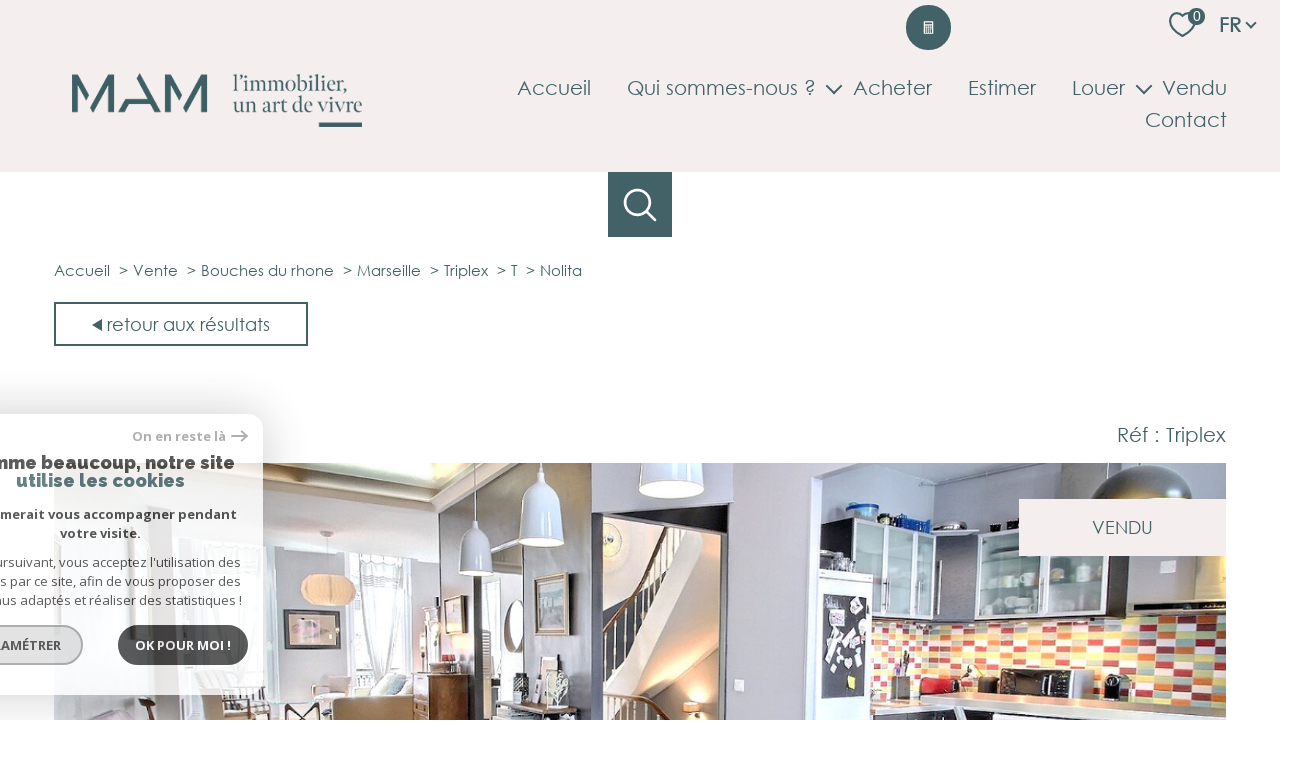

--- FILE ---
content_type: text/html; charset=utf-8
request_url: https://www.google.com/recaptcha/api2/anchor?ar=1&k=6LcPSwcjAAAAALqRxz1OmV3XskwQrdJBMbyDDSJU&co=aHR0cHM6Ly93d3cubWFtLmltbW86NDQz&hl=en&v=PoyoqOPhxBO7pBk68S4YbpHZ&size=invisible&anchor-ms=20000&execute-ms=30000&cb=o707ju88xu2r
body_size: 48877
content:
<!DOCTYPE HTML><html dir="ltr" lang="en"><head><meta http-equiv="Content-Type" content="text/html; charset=UTF-8">
<meta http-equiv="X-UA-Compatible" content="IE=edge">
<title>reCAPTCHA</title>
<style type="text/css">
/* cyrillic-ext */
@font-face {
  font-family: 'Roboto';
  font-style: normal;
  font-weight: 400;
  font-stretch: 100%;
  src: url(//fonts.gstatic.com/s/roboto/v48/KFO7CnqEu92Fr1ME7kSn66aGLdTylUAMa3GUBHMdazTgWw.woff2) format('woff2');
  unicode-range: U+0460-052F, U+1C80-1C8A, U+20B4, U+2DE0-2DFF, U+A640-A69F, U+FE2E-FE2F;
}
/* cyrillic */
@font-face {
  font-family: 'Roboto';
  font-style: normal;
  font-weight: 400;
  font-stretch: 100%;
  src: url(//fonts.gstatic.com/s/roboto/v48/KFO7CnqEu92Fr1ME7kSn66aGLdTylUAMa3iUBHMdazTgWw.woff2) format('woff2');
  unicode-range: U+0301, U+0400-045F, U+0490-0491, U+04B0-04B1, U+2116;
}
/* greek-ext */
@font-face {
  font-family: 'Roboto';
  font-style: normal;
  font-weight: 400;
  font-stretch: 100%;
  src: url(//fonts.gstatic.com/s/roboto/v48/KFO7CnqEu92Fr1ME7kSn66aGLdTylUAMa3CUBHMdazTgWw.woff2) format('woff2');
  unicode-range: U+1F00-1FFF;
}
/* greek */
@font-face {
  font-family: 'Roboto';
  font-style: normal;
  font-weight: 400;
  font-stretch: 100%;
  src: url(//fonts.gstatic.com/s/roboto/v48/KFO7CnqEu92Fr1ME7kSn66aGLdTylUAMa3-UBHMdazTgWw.woff2) format('woff2');
  unicode-range: U+0370-0377, U+037A-037F, U+0384-038A, U+038C, U+038E-03A1, U+03A3-03FF;
}
/* math */
@font-face {
  font-family: 'Roboto';
  font-style: normal;
  font-weight: 400;
  font-stretch: 100%;
  src: url(//fonts.gstatic.com/s/roboto/v48/KFO7CnqEu92Fr1ME7kSn66aGLdTylUAMawCUBHMdazTgWw.woff2) format('woff2');
  unicode-range: U+0302-0303, U+0305, U+0307-0308, U+0310, U+0312, U+0315, U+031A, U+0326-0327, U+032C, U+032F-0330, U+0332-0333, U+0338, U+033A, U+0346, U+034D, U+0391-03A1, U+03A3-03A9, U+03B1-03C9, U+03D1, U+03D5-03D6, U+03F0-03F1, U+03F4-03F5, U+2016-2017, U+2034-2038, U+203C, U+2040, U+2043, U+2047, U+2050, U+2057, U+205F, U+2070-2071, U+2074-208E, U+2090-209C, U+20D0-20DC, U+20E1, U+20E5-20EF, U+2100-2112, U+2114-2115, U+2117-2121, U+2123-214F, U+2190, U+2192, U+2194-21AE, U+21B0-21E5, U+21F1-21F2, U+21F4-2211, U+2213-2214, U+2216-22FF, U+2308-230B, U+2310, U+2319, U+231C-2321, U+2336-237A, U+237C, U+2395, U+239B-23B7, U+23D0, U+23DC-23E1, U+2474-2475, U+25AF, U+25B3, U+25B7, U+25BD, U+25C1, U+25CA, U+25CC, U+25FB, U+266D-266F, U+27C0-27FF, U+2900-2AFF, U+2B0E-2B11, U+2B30-2B4C, U+2BFE, U+3030, U+FF5B, U+FF5D, U+1D400-1D7FF, U+1EE00-1EEFF;
}
/* symbols */
@font-face {
  font-family: 'Roboto';
  font-style: normal;
  font-weight: 400;
  font-stretch: 100%;
  src: url(//fonts.gstatic.com/s/roboto/v48/KFO7CnqEu92Fr1ME7kSn66aGLdTylUAMaxKUBHMdazTgWw.woff2) format('woff2');
  unicode-range: U+0001-000C, U+000E-001F, U+007F-009F, U+20DD-20E0, U+20E2-20E4, U+2150-218F, U+2190, U+2192, U+2194-2199, U+21AF, U+21E6-21F0, U+21F3, U+2218-2219, U+2299, U+22C4-22C6, U+2300-243F, U+2440-244A, U+2460-24FF, U+25A0-27BF, U+2800-28FF, U+2921-2922, U+2981, U+29BF, U+29EB, U+2B00-2BFF, U+4DC0-4DFF, U+FFF9-FFFB, U+10140-1018E, U+10190-1019C, U+101A0, U+101D0-101FD, U+102E0-102FB, U+10E60-10E7E, U+1D2C0-1D2D3, U+1D2E0-1D37F, U+1F000-1F0FF, U+1F100-1F1AD, U+1F1E6-1F1FF, U+1F30D-1F30F, U+1F315, U+1F31C, U+1F31E, U+1F320-1F32C, U+1F336, U+1F378, U+1F37D, U+1F382, U+1F393-1F39F, U+1F3A7-1F3A8, U+1F3AC-1F3AF, U+1F3C2, U+1F3C4-1F3C6, U+1F3CA-1F3CE, U+1F3D4-1F3E0, U+1F3ED, U+1F3F1-1F3F3, U+1F3F5-1F3F7, U+1F408, U+1F415, U+1F41F, U+1F426, U+1F43F, U+1F441-1F442, U+1F444, U+1F446-1F449, U+1F44C-1F44E, U+1F453, U+1F46A, U+1F47D, U+1F4A3, U+1F4B0, U+1F4B3, U+1F4B9, U+1F4BB, U+1F4BF, U+1F4C8-1F4CB, U+1F4D6, U+1F4DA, U+1F4DF, U+1F4E3-1F4E6, U+1F4EA-1F4ED, U+1F4F7, U+1F4F9-1F4FB, U+1F4FD-1F4FE, U+1F503, U+1F507-1F50B, U+1F50D, U+1F512-1F513, U+1F53E-1F54A, U+1F54F-1F5FA, U+1F610, U+1F650-1F67F, U+1F687, U+1F68D, U+1F691, U+1F694, U+1F698, U+1F6AD, U+1F6B2, U+1F6B9-1F6BA, U+1F6BC, U+1F6C6-1F6CF, U+1F6D3-1F6D7, U+1F6E0-1F6EA, U+1F6F0-1F6F3, U+1F6F7-1F6FC, U+1F700-1F7FF, U+1F800-1F80B, U+1F810-1F847, U+1F850-1F859, U+1F860-1F887, U+1F890-1F8AD, U+1F8B0-1F8BB, U+1F8C0-1F8C1, U+1F900-1F90B, U+1F93B, U+1F946, U+1F984, U+1F996, U+1F9E9, U+1FA00-1FA6F, U+1FA70-1FA7C, U+1FA80-1FA89, U+1FA8F-1FAC6, U+1FACE-1FADC, U+1FADF-1FAE9, U+1FAF0-1FAF8, U+1FB00-1FBFF;
}
/* vietnamese */
@font-face {
  font-family: 'Roboto';
  font-style: normal;
  font-weight: 400;
  font-stretch: 100%;
  src: url(//fonts.gstatic.com/s/roboto/v48/KFO7CnqEu92Fr1ME7kSn66aGLdTylUAMa3OUBHMdazTgWw.woff2) format('woff2');
  unicode-range: U+0102-0103, U+0110-0111, U+0128-0129, U+0168-0169, U+01A0-01A1, U+01AF-01B0, U+0300-0301, U+0303-0304, U+0308-0309, U+0323, U+0329, U+1EA0-1EF9, U+20AB;
}
/* latin-ext */
@font-face {
  font-family: 'Roboto';
  font-style: normal;
  font-weight: 400;
  font-stretch: 100%;
  src: url(//fonts.gstatic.com/s/roboto/v48/KFO7CnqEu92Fr1ME7kSn66aGLdTylUAMa3KUBHMdazTgWw.woff2) format('woff2');
  unicode-range: U+0100-02BA, U+02BD-02C5, U+02C7-02CC, U+02CE-02D7, U+02DD-02FF, U+0304, U+0308, U+0329, U+1D00-1DBF, U+1E00-1E9F, U+1EF2-1EFF, U+2020, U+20A0-20AB, U+20AD-20C0, U+2113, U+2C60-2C7F, U+A720-A7FF;
}
/* latin */
@font-face {
  font-family: 'Roboto';
  font-style: normal;
  font-weight: 400;
  font-stretch: 100%;
  src: url(//fonts.gstatic.com/s/roboto/v48/KFO7CnqEu92Fr1ME7kSn66aGLdTylUAMa3yUBHMdazQ.woff2) format('woff2');
  unicode-range: U+0000-00FF, U+0131, U+0152-0153, U+02BB-02BC, U+02C6, U+02DA, U+02DC, U+0304, U+0308, U+0329, U+2000-206F, U+20AC, U+2122, U+2191, U+2193, U+2212, U+2215, U+FEFF, U+FFFD;
}
/* cyrillic-ext */
@font-face {
  font-family: 'Roboto';
  font-style: normal;
  font-weight: 500;
  font-stretch: 100%;
  src: url(//fonts.gstatic.com/s/roboto/v48/KFO7CnqEu92Fr1ME7kSn66aGLdTylUAMa3GUBHMdazTgWw.woff2) format('woff2');
  unicode-range: U+0460-052F, U+1C80-1C8A, U+20B4, U+2DE0-2DFF, U+A640-A69F, U+FE2E-FE2F;
}
/* cyrillic */
@font-face {
  font-family: 'Roboto';
  font-style: normal;
  font-weight: 500;
  font-stretch: 100%;
  src: url(//fonts.gstatic.com/s/roboto/v48/KFO7CnqEu92Fr1ME7kSn66aGLdTylUAMa3iUBHMdazTgWw.woff2) format('woff2');
  unicode-range: U+0301, U+0400-045F, U+0490-0491, U+04B0-04B1, U+2116;
}
/* greek-ext */
@font-face {
  font-family: 'Roboto';
  font-style: normal;
  font-weight: 500;
  font-stretch: 100%;
  src: url(//fonts.gstatic.com/s/roboto/v48/KFO7CnqEu92Fr1ME7kSn66aGLdTylUAMa3CUBHMdazTgWw.woff2) format('woff2');
  unicode-range: U+1F00-1FFF;
}
/* greek */
@font-face {
  font-family: 'Roboto';
  font-style: normal;
  font-weight: 500;
  font-stretch: 100%;
  src: url(//fonts.gstatic.com/s/roboto/v48/KFO7CnqEu92Fr1ME7kSn66aGLdTylUAMa3-UBHMdazTgWw.woff2) format('woff2');
  unicode-range: U+0370-0377, U+037A-037F, U+0384-038A, U+038C, U+038E-03A1, U+03A3-03FF;
}
/* math */
@font-face {
  font-family: 'Roboto';
  font-style: normal;
  font-weight: 500;
  font-stretch: 100%;
  src: url(//fonts.gstatic.com/s/roboto/v48/KFO7CnqEu92Fr1ME7kSn66aGLdTylUAMawCUBHMdazTgWw.woff2) format('woff2');
  unicode-range: U+0302-0303, U+0305, U+0307-0308, U+0310, U+0312, U+0315, U+031A, U+0326-0327, U+032C, U+032F-0330, U+0332-0333, U+0338, U+033A, U+0346, U+034D, U+0391-03A1, U+03A3-03A9, U+03B1-03C9, U+03D1, U+03D5-03D6, U+03F0-03F1, U+03F4-03F5, U+2016-2017, U+2034-2038, U+203C, U+2040, U+2043, U+2047, U+2050, U+2057, U+205F, U+2070-2071, U+2074-208E, U+2090-209C, U+20D0-20DC, U+20E1, U+20E5-20EF, U+2100-2112, U+2114-2115, U+2117-2121, U+2123-214F, U+2190, U+2192, U+2194-21AE, U+21B0-21E5, U+21F1-21F2, U+21F4-2211, U+2213-2214, U+2216-22FF, U+2308-230B, U+2310, U+2319, U+231C-2321, U+2336-237A, U+237C, U+2395, U+239B-23B7, U+23D0, U+23DC-23E1, U+2474-2475, U+25AF, U+25B3, U+25B7, U+25BD, U+25C1, U+25CA, U+25CC, U+25FB, U+266D-266F, U+27C0-27FF, U+2900-2AFF, U+2B0E-2B11, U+2B30-2B4C, U+2BFE, U+3030, U+FF5B, U+FF5D, U+1D400-1D7FF, U+1EE00-1EEFF;
}
/* symbols */
@font-face {
  font-family: 'Roboto';
  font-style: normal;
  font-weight: 500;
  font-stretch: 100%;
  src: url(//fonts.gstatic.com/s/roboto/v48/KFO7CnqEu92Fr1ME7kSn66aGLdTylUAMaxKUBHMdazTgWw.woff2) format('woff2');
  unicode-range: U+0001-000C, U+000E-001F, U+007F-009F, U+20DD-20E0, U+20E2-20E4, U+2150-218F, U+2190, U+2192, U+2194-2199, U+21AF, U+21E6-21F0, U+21F3, U+2218-2219, U+2299, U+22C4-22C6, U+2300-243F, U+2440-244A, U+2460-24FF, U+25A0-27BF, U+2800-28FF, U+2921-2922, U+2981, U+29BF, U+29EB, U+2B00-2BFF, U+4DC0-4DFF, U+FFF9-FFFB, U+10140-1018E, U+10190-1019C, U+101A0, U+101D0-101FD, U+102E0-102FB, U+10E60-10E7E, U+1D2C0-1D2D3, U+1D2E0-1D37F, U+1F000-1F0FF, U+1F100-1F1AD, U+1F1E6-1F1FF, U+1F30D-1F30F, U+1F315, U+1F31C, U+1F31E, U+1F320-1F32C, U+1F336, U+1F378, U+1F37D, U+1F382, U+1F393-1F39F, U+1F3A7-1F3A8, U+1F3AC-1F3AF, U+1F3C2, U+1F3C4-1F3C6, U+1F3CA-1F3CE, U+1F3D4-1F3E0, U+1F3ED, U+1F3F1-1F3F3, U+1F3F5-1F3F7, U+1F408, U+1F415, U+1F41F, U+1F426, U+1F43F, U+1F441-1F442, U+1F444, U+1F446-1F449, U+1F44C-1F44E, U+1F453, U+1F46A, U+1F47D, U+1F4A3, U+1F4B0, U+1F4B3, U+1F4B9, U+1F4BB, U+1F4BF, U+1F4C8-1F4CB, U+1F4D6, U+1F4DA, U+1F4DF, U+1F4E3-1F4E6, U+1F4EA-1F4ED, U+1F4F7, U+1F4F9-1F4FB, U+1F4FD-1F4FE, U+1F503, U+1F507-1F50B, U+1F50D, U+1F512-1F513, U+1F53E-1F54A, U+1F54F-1F5FA, U+1F610, U+1F650-1F67F, U+1F687, U+1F68D, U+1F691, U+1F694, U+1F698, U+1F6AD, U+1F6B2, U+1F6B9-1F6BA, U+1F6BC, U+1F6C6-1F6CF, U+1F6D3-1F6D7, U+1F6E0-1F6EA, U+1F6F0-1F6F3, U+1F6F7-1F6FC, U+1F700-1F7FF, U+1F800-1F80B, U+1F810-1F847, U+1F850-1F859, U+1F860-1F887, U+1F890-1F8AD, U+1F8B0-1F8BB, U+1F8C0-1F8C1, U+1F900-1F90B, U+1F93B, U+1F946, U+1F984, U+1F996, U+1F9E9, U+1FA00-1FA6F, U+1FA70-1FA7C, U+1FA80-1FA89, U+1FA8F-1FAC6, U+1FACE-1FADC, U+1FADF-1FAE9, U+1FAF0-1FAF8, U+1FB00-1FBFF;
}
/* vietnamese */
@font-face {
  font-family: 'Roboto';
  font-style: normal;
  font-weight: 500;
  font-stretch: 100%;
  src: url(//fonts.gstatic.com/s/roboto/v48/KFO7CnqEu92Fr1ME7kSn66aGLdTylUAMa3OUBHMdazTgWw.woff2) format('woff2');
  unicode-range: U+0102-0103, U+0110-0111, U+0128-0129, U+0168-0169, U+01A0-01A1, U+01AF-01B0, U+0300-0301, U+0303-0304, U+0308-0309, U+0323, U+0329, U+1EA0-1EF9, U+20AB;
}
/* latin-ext */
@font-face {
  font-family: 'Roboto';
  font-style: normal;
  font-weight: 500;
  font-stretch: 100%;
  src: url(//fonts.gstatic.com/s/roboto/v48/KFO7CnqEu92Fr1ME7kSn66aGLdTylUAMa3KUBHMdazTgWw.woff2) format('woff2');
  unicode-range: U+0100-02BA, U+02BD-02C5, U+02C7-02CC, U+02CE-02D7, U+02DD-02FF, U+0304, U+0308, U+0329, U+1D00-1DBF, U+1E00-1E9F, U+1EF2-1EFF, U+2020, U+20A0-20AB, U+20AD-20C0, U+2113, U+2C60-2C7F, U+A720-A7FF;
}
/* latin */
@font-face {
  font-family: 'Roboto';
  font-style: normal;
  font-weight: 500;
  font-stretch: 100%;
  src: url(//fonts.gstatic.com/s/roboto/v48/KFO7CnqEu92Fr1ME7kSn66aGLdTylUAMa3yUBHMdazQ.woff2) format('woff2');
  unicode-range: U+0000-00FF, U+0131, U+0152-0153, U+02BB-02BC, U+02C6, U+02DA, U+02DC, U+0304, U+0308, U+0329, U+2000-206F, U+20AC, U+2122, U+2191, U+2193, U+2212, U+2215, U+FEFF, U+FFFD;
}
/* cyrillic-ext */
@font-face {
  font-family: 'Roboto';
  font-style: normal;
  font-weight: 900;
  font-stretch: 100%;
  src: url(//fonts.gstatic.com/s/roboto/v48/KFO7CnqEu92Fr1ME7kSn66aGLdTylUAMa3GUBHMdazTgWw.woff2) format('woff2');
  unicode-range: U+0460-052F, U+1C80-1C8A, U+20B4, U+2DE0-2DFF, U+A640-A69F, U+FE2E-FE2F;
}
/* cyrillic */
@font-face {
  font-family: 'Roboto';
  font-style: normal;
  font-weight: 900;
  font-stretch: 100%;
  src: url(//fonts.gstatic.com/s/roboto/v48/KFO7CnqEu92Fr1ME7kSn66aGLdTylUAMa3iUBHMdazTgWw.woff2) format('woff2');
  unicode-range: U+0301, U+0400-045F, U+0490-0491, U+04B0-04B1, U+2116;
}
/* greek-ext */
@font-face {
  font-family: 'Roboto';
  font-style: normal;
  font-weight: 900;
  font-stretch: 100%;
  src: url(//fonts.gstatic.com/s/roboto/v48/KFO7CnqEu92Fr1ME7kSn66aGLdTylUAMa3CUBHMdazTgWw.woff2) format('woff2');
  unicode-range: U+1F00-1FFF;
}
/* greek */
@font-face {
  font-family: 'Roboto';
  font-style: normal;
  font-weight: 900;
  font-stretch: 100%;
  src: url(//fonts.gstatic.com/s/roboto/v48/KFO7CnqEu92Fr1ME7kSn66aGLdTylUAMa3-UBHMdazTgWw.woff2) format('woff2');
  unicode-range: U+0370-0377, U+037A-037F, U+0384-038A, U+038C, U+038E-03A1, U+03A3-03FF;
}
/* math */
@font-face {
  font-family: 'Roboto';
  font-style: normal;
  font-weight: 900;
  font-stretch: 100%;
  src: url(//fonts.gstatic.com/s/roboto/v48/KFO7CnqEu92Fr1ME7kSn66aGLdTylUAMawCUBHMdazTgWw.woff2) format('woff2');
  unicode-range: U+0302-0303, U+0305, U+0307-0308, U+0310, U+0312, U+0315, U+031A, U+0326-0327, U+032C, U+032F-0330, U+0332-0333, U+0338, U+033A, U+0346, U+034D, U+0391-03A1, U+03A3-03A9, U+03B1-03C9, U+03D1, U+03D5-03D6, U+03F0-03F1, U+03F4-03F5, U+2016-2017, U+2034-2038, U+203C, U+2040, U+2043, U+2047, U+2050, U+2057, U+205F, U+2070-2071, U+2074-208E, U+2090-209C, U+20D0-20DC, U+20E1, U+20E5-20EF, U+2100-2112, U+2114-2115, U+2117-2121, U+2123-214F, U+2190, U+2192, U+2194-21AE, U+21B0-21E5, U+21F1-21F2, U+21F4-2211, U+2213-2214, U+2216-22FF, U+2308-230B, U+2310, U+2319, U+231C-2321, U+2336-237A, U+237C, U+2395, U+239B-23B7, U+23D0, U+23DC-23E1, U+2474-2475, U+25AF, U+25B3, U+25B7, U+25BD, U+25C1, U+25CA, U+25CC, U+25FB, U+266D-266F, U+27C0-27FF, U+2900-2AFF, U+2B0E-2B11, U+2B30-2B4C, U+2BFE, U+3030, U+FF5B, U+FF5D, U+1D400-1D7FF, U+1EE00-1EEFF;
}
/* symbols */
@font-face {
  font-family: 'Roboto';
  font-style: normal;
  font-weight: 900;
  font-stretch: 100%;
  src: url(//fonts.gstatic.com/s/roboto/v48/KFO7CnqEu92Fr1ME7kSn66aGLdTylUAMaxKUBHMdazTgWw.woff2) format('woff2');
  unicode-range: U+0001-000C, U+000E-001F, U+007F-009F, U+20DD-20E0, U+20E2-20E4, U+2150-218F, U+2190, U+2192, U+2194-2199, U+21AF, U+21E6-21F0, U+21F3, U+2218-2219, U+2299, U+22C4-22C6, U+2300-243F, U+2440-244A, U+2460-24FF, U+25A0-27BF, U+2800-28FF, U+2921-2922, U+2981, U+29BF, U+29EB, U+2B00-2BFF, U+4DC0-4DFF, U+FFF9-FFFB, U+10140-1018E, U+10190-1019C, U+101A0, U+101D0-101FD, U+102E0-102FB, U+10E60-10E7E, U+1D2C0-1D2D3, U+1D2E0-1D37F, U+1F000-1F0FF, U+1F100-1F1AD, U+1F1E6-1F1FF, U+1F30D-1F30F, U+1F315, U+1F31C, U+1F31E, U+1F320-1F32C, U+1F336, U+1F378, U+1F37D, U+1F382, U+1F393-1F39F, U+1F3A7-1F3A8, U+1F3AC-1F3AF, U+1F3C2, U+1F3C4-1F3C6, U+1F3CA-1F3CE, U+1F3D4-1F3E0, U+1F3ED, U+1F3F1-1F3F3, U+1F3F5-1F3F7, U+1F408, U+1F415, U+1F41F, U+1F426, U+1F43F, U+1F441-1F442, U+1F444, U+1F446-1F449, U+1F44C-1F44E, U+1F453, U+1F46A, U+1F47D, U+1F4A3, U+1F4B0, U+1F4B3, U+1F4B9, U+1F4BB, U+1F4BF, U+1F4C8-1F4CB, U+1F4D6, U+1F4DA, U+1F4DF, U+1F4E3-1F4E6, U+1F4EA-1F4ED, U+1F4F7, U+1F4F9-1F4FB, U+1F4FD-1F4FE, U+1F503, U+1F507-1F50B, U+1F50D, U+1F512-1F513, U+1F53E-1F54A, U+1F54F-1F5FA, U+1F610, U+1F650-1F67F, U+1F687, U+1F68D, U+1F691, U+1F694, U+1F698, U+1F6AD, U+1F6B2, U+1F6B9-1F6BA, U+1F6BC, U+1F6C6-1F6CF, U+1F6D3-1F6D7, U+1F6E0-1F6EA, U+1F6F0-1F6F3, U+1F6F7-1F6FC, U+1F700-1F7FF, U+1F800-1F80B, U+1F810-1F847, U+1F850-1F859, U+1F860-1F887, U+1F890-1F8AD, U+1F8B0-1F8BB, U+1F8C0-1F8C1, U+1F900-1F90B, U+1F93B, U+1F946, U+1F984, U+1F996, U+1F9E9, U+1FA00-1FA6F, U+1FA70-1FA7C, U+1FA80-1FA89, U+1FA8F-1FAC6, U+1FACE-1FADC, U+1FADF-1FAE9, U+1FAF0-1FAF8, U+1FB00-1FBFF;
}
/* vietnamese */
@font-face {
  font-family: 'Roboto';
  font-style: normal;
  font-weight: 900;
  font-stretch: 100%;
  src: url(//fonts.gstatic.com/s/roboto/v48/KFO7CnqEu92Fr1ME7kSn66aGLdTylUAMa3OUBHMdazTgWw.woff2) format('woff2');
  unicode-range: U+0102-0103, U+0110-0111, U+0128-0129, U+0168-0169, U+01A0-01A1, U+01AF-01B0, U+0300-0301, U+0303-0304, U+0308-0309, U+0323, U+0329, U+1EA0-1EF9, U+20AB;
}
/* latin-ext */
@font-face {
  font-family: 'Roboto';
  font-style: normal;
  font-weight: 900;
  font-stretch: 100%;
  src: url(//fonts.gstatic.com/s/roboto/v48/KFO7CnqEu92Fr1ME7kSn66aGLdTylUAMa3KUBHMdazTgWw.woff2) format('woff2');
  unicode-range: U+0100-02BA, U+02BD-02C5, U+02C7-02CC, U+02CE-02D7, U+02DD-02FF, U+0304, U+0308, U+0329, U+1D00-1DBF, U+1E00-1E9F, U+1EF2-1EFF, U+2020, U+20A0-20AB, U+20AD-20C0, U+2113, U+2C60-2C7F, U+A720-A7FF;
}
/* latin */
@font-face {
  font-family: 'Roboto';
  font-style: normal;
  font-weight: 900;
  font-stretch: 100%;
  src: url(//fonts.gstatic.com/s/roboto/v48/KFO7CnqEu92Fr1ME7kSn66aGLdTylUAMa3yUBHMdazQ.woff2) format('woff2');
  unicode-range: U+0000-00FF, U+0131, U+0152-0153, U+02BB-02BC, U+02C6, U+02DA, U+02DC, U+0304, U+0308, U+0329, U+2000-206F, U+20AC, U+2122, U+2191, U+2193, U+2212, U+2215, U+FEFF, U+FFFD;
}

</style>
<link rel="stylesheet" type="text/css" href="https://www.gstatic.com/recaptcha/releases/PoyoqOPhxBO7pBk68S4YbpHZ/styles__ltr.css">
<script nonce="P9KQwrzMXjDZY5GnO5im-Q" type="text/javascript">window['__recaptcha_api'] = 'https://www.google.com/recaptcha/api2/';</script>
<script type="text/javascript" src="https://www.gstatic.com/recaptcha/releases/PoyoqOPhxBO7pBk68S4YbpHZ/recaptcha__en.js" nonce="P9KQwrzMXjDZY5GnO5im-Q">
      
    </script></head>
<body><div id="rc-anchor-alert" class="rc-anchor-alert"></div>
<input type="hidden" id="recaptcha-token" value="[base64]">
<script type="text/javascript" nonce="P9KQwrzMXjDZY5GnO5im-Q">
      recaptcha.anchor.Main.init("[\x22ainput\x22,[\x22bgdata\x22,\x22\x22,\[base64]/[base64]/[base64]/[base64]/[base64]/UltsKytdPUU6KEU8MjA0OD9SW2wrK109RT4+NnwxOTI6KChFJjY0NTEyKT09NTUyOTYmJk0rMTxjLmxlbmd0aCYmKGMuY2hhckNvZGVBdChNKzEpJjY0NTEyKT09NTYzMjA/[base64]/[base64]/[base64]/[base64]/[base64]/[base64]/[base64]\x22,\[base64]\\u003d\\u003d\x22,\x22w6nChsKAI07DpRJrXSXCpADDp8KpwrXCugjCisKfw6fCglXCkDLDjlEzT8OPBH0wOGnDki9XW24MworCucOkAEZqazfCj8O8wp8nOQYAVgjCjsOBwo3DpcK5w4TCoDfDlsORw4nCtUZmwojDocOOwoXCpsK/[base64]/[base64]/[base64]/[base64]/[base64]/DvT7Crw3DtnxkcV5WFsKeSyvCsSfDrn7Dn8O3D8ObAsOdwrwIZQvDs8Oyw6TDusKPX8KDwo5iw77Dq27ChS53GlAjwpPDgsOVw4/[base64]/CnyXDp8K1UijCvXxiwqAFwrrCi8OkDTTDi8OTw65Ww4DCs0vDojbDnMKsDxw9VsKkZ8Orw7bDkMK5asOcQgA4KQ0qwoDCl2fCuMOjwpnCm8OdcsKiUwLCkzZRwoTCl8O5wrfDnsKsEx/CnVlnwpDCjMOGw7pdVhPCtQAIw6pTwpXDvBpVesOTfhbDi8KJwqpWWShyS8K9wp43w6HCjsOIwp8BwrvDiQYew4ZDHsObdMOpwpdlw4jDhsKywq3DjzRgNFDDvWp8bcOpwqrDqDgBA8O/SsOuwrvCoDhDDyXCksKeXyTCjyYoA8OGwo/Dq8KldGnDgW/CncKvK8OeXlPCuMOabMOewpjDoUdQwo7Co8KZV8OVRsKUw7zCtnEMXQXCl17CmTVVw7Ynwo3CtMK3IcKqZcKGwppBJ21+wpLCqsKlw53CvcOkwrYiHyBHDMOlOcOiw7lhIA45woFmw7/DgMOiw7Q+wpLDji1uwp7CgUINw5XDl8OEBHTDs8O8wp5Bw5nDjjTCqFjDrMKfwotjwo3Cj0zDvcONw5BZCsOQCFfDgsKwwoIYPcK0ZcK/[base64]/CjH1UKsORwoLDpcOze8Ocw5HChGzDqz81X8KmfAlLccKoY8K0w4ENw7k9wr3Ct8KDw4TCtl0ew6LChnxPRMOCwqQQMMKOFGgWaMOTw7DDh8OOw5PCkUHCssKbwq/DgnPDtH7DvxnDvMKULGfDtBrCqSPDiB9/wo9+wqd4wp7DvRkhworClFd2w7/[base64]/DtcKFw7tDaMKmJsOUCsKnwpzDhXLCsRInw4HCsMOcw6/DqznCrjYBw4cGQ2XDrQtaSMKHw7R4w7jDhcK+fw4QLMOaFMOwwrbDkcKlw4XCgcOQKj7DssOkaMKiw47DuDPCtsKPDBdNw54pw6/DgsKqw7pyPcKyYQrDgsKrwpfDtGjDjsOoKsOHwoB8dB0wAF1vLRIEwr7DsMK8QVJIw5TDowsqwqZEY8Kpw73CoMKOw73CsUQaSicPbD5RGE9nw67Dhzg3B8KXw4Yrw5/[base64]/ChxvDhMONwoc4FMO9PntTw49wHsKKw4IGEMOuw48CwrfDoF7CssObDsOQe8KBBMKqWcK5QMK4wpg+AF3Dr17Cs1ouwoY2wpUlfwk8HsOaF8O3O8O2V8OZbsOGwonCng/[base64]/DjBJEDsKOw51YSXPCswE+RmIsw7vDtMO9wojDg2TDsjJfDMKFXxYwwofDr1ZDwojDpwLCgGJyw5TChHAVDRTDnW45wqvDlznCmcKqwpp/YMKuwrQZIyHDpmHDu0FRcMK6w7sqBcOVGRUXK252FCbCsEdsAcOcE8OcwoQLI0kLwrQfwoLCt1d6DMOSU8K6exfDjyxMWsO9w7rCnMKkEMKJw5E7w4LDriNQFXEyQ8OEHHTCgcOIw6wcEcOGwq0SClgzwoPDpMOAwpPCrMK1HMKNwp0xQcKZw7/DiSzDsMOdNsKSwptwwrrClzZ4SjrDj8OAEHVtEcOtJztLQk7DoBzDm8O3w7bDgzE6OBM0GyTCtcKHYsK3YHATwq0RbsOlw5hgFsOGHsO3wpRgMnw/wqjDssOYAB/DscKYw7VYw7TDo8Kpw4DDm0DDpMONw7FePsKeaFvDosK/[base64]/DucKEw5bCoMOrwr0QIlLDiUQ8wpw5ZU5WWsOVIHgzEU/CuG5XGHYCE19tRVAbMQvDhhMLW8K1w6tXw67CocOiD8O7w6Msw4Rna2TCisKCwqodQFLDo3R6w4bDtMOeBcKLwoxxC8OUwo/DvsOTwqDDrxjClcKuw75/[base64]/CshHDhifDmBMYUDvDocO3wo0EX8Oiw5dwCMOnHsOnw4Y/cU3Chj3ClU/[base64]/Ct8KMwo/Cr8K7TMKcFkHCpVTDlDMyP8KWfMKBUiE8w4fDiQhSUcK8w519wrICwoNhwq4Xw7XDqcKQasKJccOQYVQ1woFKw6s1w7LDqHQFGyjCqXVCYVdNw6E5A0wkw5VnbxnCrcKaDw9nShcawqHCvj5zIcK4w6MKwofCr8OUDVU0w5/DsWRqw5knRV/CnlZEDMOtw65Tw6XCtMO2dMOhPiPDoFYkwrfCq8K1N15Hw6DCpG9Uw6/CuGfCtMK1w4QrD8K3wox+UsOUMh/DhyNuwrgTw4sZwo7DkS/DksOqe2XDp2zDrzjDtBHCv0FcwocbUWDCoWLDuVsPL8Kuw5TDuMKcLgDDpU92w4PDlsOhwp4FGFrDjcKHYsKlCcO3wqlNJDXCtMKFYjzDpMKqCXN9VMOVw7nCvxTCs8Krw7jCgyvCpB0cw5vDusKxTsK8w5LCnMK4w5HCkRTDlCone8OHC0XCpXnDsU8HG8K/BDMNw7lkETFZC8KGwo/Cp8KYbsKww4nDk3IFwrYEwonChgvDkcOmwpkowqPDtg/DgT7DtkZ+WMK/J0jCtgXDlT3Cn8O+w7lrw4DCucOVKAHDkzoGw5JOTsKHMWnDuD8If23CkcKAQU56wr84wohfwqE0wqgubsOwCsKTw6Igw5cBKcKML8Orwp1RwqLDoUgOw59xwrXDv8Onw6bDlB04w6vDuMOYfsKvw63CtsKKw4oQUWo1WcKOEcOpKDRQwpJcKMK3wrbDvQ9pAR/[base64]/DlsOswqjCr8OFQcKIf0YqOCLCicKDw4bDsz9rWhFvNcOCOxE0wr/[base64]/Cm8KRwoXDlcKYIsOrUiA2w7Ihw4VSw5bDs8KFwpl9NMO7S38qNcOxw4oMw7JlQit4w601YMOIw4IrwrLCvcKgw44lwp/[base64]/DtMOvw4jCncK6LRzDsnHCr31Sw7A1w45IaVcHwpDCuMKmOnorZ8O3w5Asa1Mdw4cIBwjDqEBXUsO1wrEDwoMHD8O8fsKSej07wovChAZ6Vg8ZB8Khw5cZW8OMw6bCuF16w7zCkMKrwo5Fw44/[base64]/wqVBwrhbw7FrwrLCiT7CnAjCkhVPw4Fjw6Akw7fCmcOLwo/CnsOwBV3DiMOYfB0fw4BWwoJlwqJbw5Evby5tw4/DiMO8w7DCksKfwrpVdU5QwqtdYknCg8O7wq3CiMKnwqMcwownAlZMJAJbXncMw65NwonCh8K6wpTCjBDDjMOyw4XDoXl/w7Juw5FWw73DmjjChcKgwrrCo8Oyw4jDogEnY8K5UsK9w71LYcO9wpnDsMOONMOLW8KZw6DCoWI/w5d0w4bDgsKNAsK3DjbCjcOjw4xXw7fDu8Ouw4fDvXgUw6rDrcO9w4x2woXCmVNIwrdwGMKQwqbDpsKzAjfCp8OAwo5WRcOWXcOfw4DDnWbDriMrwqnDvmt/[base64]/Cs1LDuRvCikQAw5MiD2oawojDjy3ChMOXw7jDpR7DrsObU8OnOsKjwpBfXTtcw4VVwosfYz7DkVvCtADDvB/CtSzCoMKKbsOkwoQ0wozDvh/DkcKgwpF4woHDusOKCSFRUcOEbMKlwr8Qw7MJwpwdblDDlh7Dl8KSUQPCr8OcVWRSwr9DW8K5w4gHwo9kXGwsw4PCiS7Do2DCoMKfQ8KCJkTCgGpHRsKNwr/DjsKywp3Dmz1KFF3DhVDCvsK7w4rDsHnDsCbDkcK/Gx3DqmvCjkfCky3ClFvDscKJwq8UTsKSZTfClkhrHh/Cv8Kaw5Mqwp4wS8OawqRUwrzCkcOxw6Ihw6/DisKowqrCkEjDgBkKwpjDkjHCmRwEQWAxWEgpwqtsTcOWwrdUw7JJwpvCsg/DuXAXCjV4wozCrsO3BFg+wpzDi8Oww5nCj8KcfDnCtcODFW/[base64]/CiMKyKsOIe8K9eAfDiMOvZsOFwo3DhRHDtj1dw6HDrcKSw7/Dhl7Cgx3ChcOtL8K3RlRgEsOMw43DocKTwosUwpjDkMOnXsOlw7tqw4Y6SDrDrcKFw6Ugdw9dwoQYGRfCrTzCjhTChgt2w78Ud8K/wqbCoRxYw7w3EnrDknnCn8KbNhJfw7YhF8Ozwr0MB8K9w5YTBw7CrErDpS4jwrTDssO6wrcjw4RRCD/DrsOBw7nDjwMQwqjCrSLCm8OEPGB6w79lK8Oow4FxDsKIT8KGVsKHwpXCqsK/wr0iFcKiw5YnIjXCmywNEWnDnQlQQ8KrWsOiNgMew7p6wo3DgcOxRcKuw5LDscKaesONLMOCXMK1w6rDnmrDrUUIfjN/wo3CkcKBdsKDw4rCg8O0Gm4aFnhtZcKbRV7DusKtdl7Cujd0RsKnwqjDvsOiw65JW8KQA8KAw5Q9w7IkRyTCj8OAw6vCqMK6WQsFw5IIw5DCiMKbdsKsJMOqacK2I8KbMSUzwrs9BFwSIAvCvklTw6nDrxRrwqBiFSN/[base64]/Digl2wrLClMKuacK8w6sSQsO4LsK7I8KWS0pOWCVdHTbDr3Avw6Rzw4PDrkR2bcKDw4rDvcOpNcOmw4geDW1UPMK6w47Dhx/DhDjDl8Owe1YSwqILwos0UsK2amrCg8Ohw7HCnBvCiEV/w4HDqUnDkXrChBpWwqnDrsOmwqlbw5YKYcOVJWrCqsOeL8OvwpfDiwgQwpnCvsK+Dyw8XcOsOX4qT8OHOUbDl8KJw7vDuWtSBQ8Bw5vDnsOYw4tgw67CmlTCtQhQw7/CvQR0wrJVRH8XfWbCvMKyw5/[base64]/[base64]/Chn9gwp47w6zDqMK3aEPCs0zDgcKaScKRZ8O7w6M2fMOvJ8KuRBfDqjV5H8OnwrnCqAYHw6PDhsOSScKWUcK7Hmh4w5hyw6ctw7EHfR4rIBPCpSrDjMK3UDUrwo/CusOuwqTCsih4w7YtwrHDkhrDsTwuwonCssOFKcOnO8O1w4FrFMKXwogSwrrCnMOybQYCRsO6KMOjw7zDj3ohw5ozwrTCgmDDjE1tdcKqw70awootGgfDlsOLeH/DkGp5XcKFKV7DqkrCtGPDglFMOsKndsKqw67CpsKpw4DDrsKdZ8KLw7TDjGPDuk/DsgEjwpRcw4hFwrR4MMKLw4rDlsOqAcKww7nCqS/DlMO2e8OLwovCqsOxw7XCrMKhw44Owr0Rw5lIZCvCrQLDglE2X8KXD8K7YMKnw4fCgAp7w7YJYAzCqgUAw44uVArDmsKcwprDjMK2wqnDt1Bow5zCucOPJsOOw7xew6sCNMK1w5dWOsKJw5/DoV7CosOJw4jCnF5pNsKNw4ITGirDssOOBGDDicKOFVtfLHnCjwzCrBRbw7EeT8KresOtw5zClcKDL0rDgsOHwqHDmsKSw4pow7NxacKMwpjCtMKhw4TCnGTCh8KfKSB+U3/DssOSwqM8KxE6woLCo2JYR8KGw60xXMKMeFPCmRPCoWfDkGFICyzDj8OLwrhqF8OvF3TCg8KUEn9+wo/DvcKgwoXCnGDDo1Jsw4IkV8KQPMOSYRI8wqTDvCjDqMOVcWLDgilvwpjDoMOkwqAsJsOuWWfCjMOlGHTCmFFGYcO+DsKfwoTDtsKNQMK/I8ONCnRrwrTCj8KawobDr8K7e3vDkMO8w7EvP8OOw6XCtcK3w4JsSS7DiMK8JDYTbxXDgsOtw5jCp8KYYHJxK8ObFMKWwrg7wptCdV3Ds8KwwpkQwpbDiGzDpEXCrsKqUMKzSSUTOMOOwrhXwrrDszDDtcOPI8O/d0nCkcKkZsKewol7QD5FUFx3bsO1U0TCoMOXR8O/[base64]/wpR6RsKha8OPwpJaeXcZcMOswrhbI8KxKg7DgCnCuUElDG0bZcK7w7pxecK1wplawrRyw6PCsnhfwrt8aTXDtMOpcMOwAi3DvxMXAUnDqE/[base64]/CvMOUIgs/wqbCjXN0w6kiwpnCqMO/WCnClcKSwp7CjHTDn0Bzw7HCvsKlUMKNwrvCm8Oxw4B8woENMMOHOMOdGMOXwqnDgsKew5nDvBLClm7Ds8OqEMKxw7HCqMKNfcOiwrs9fTLChUjDuVZQw7PCmkthwpnDlMOOd8OKYcOAay/DlU/[base64]/[base64]/[base64]/wp/Cq8Olw7tYEEbCu8OsamJMw5kYTlLChUHDlsOMTMKcH8OfQsK0wq7CtTfDuUvDocKVw6tfw7ZHOsKiwr3CowDDgEPDslXDo2/ClwHCtn/Dt2cEZ1/DrQYEcBVEbsOxZDHDucOIwrTDusK6wrh1w5wuw57DgU7CikktcsONFgo3UiPCo8O/LT/DmsOQwpvDjht1GAbCt8KZwrxoccKpwpIpwp0xYMOCVww5EsOLw7IvZ0dgwqkQR8KwwqM6woVTNcOeUCLDicOrw60/[base64]/ChcKSw4xtVMKXGcOow79eLGfCiMOfaUzCvhRwwpQIw65sNnLCr3lcwqpRSCfCnHnDn8OlwqxHw715I8OiDMKpC8OgLsOxw4HDt8OFw4PClD8Bw78OclZaeiEnLcKzacKGKcKkeMOUcQUCwog/wpHCs8KOQ8OtYMO6wqREGsKWwpYjw4fCp8Olwr9Jw4cIwpTDmT0dfyrDl8O4UsKawpvDvMK/HcK4VMOLDgLDjcKNw7LCqRdawp7DssKwNcObw44rKMO0w4vCpjgHH3k1w7YfUmDDnAhbw7/Ci8O/wqMuwoTDncONwpbCr8K/CEXColLCsiXDr8Klw7xMSMKbBsKlwql8JhLChjfCpHw2w6MBFyXCgsKrw4fDs0wQBSccw7BEwrxwwpRlIBXDmUbDu2pmwqh+w7wNw6ZXw63DgEzDtMKtwrvDg8KLdwM9w5PDuSPDjcKQwqHCnxzCvA8Gd3lCw5/[base64]/DicOYw6nCo8KHOD0BwpIIPxknwr3DlxB9wpF4w5vDm8KVwpAXJTMUScOiw7NZwqARbx1GYMOWw5IRZUscRhPDh0LDlwRBw7rClF3Dg8ONC2QuTMK/wr7DhwPCixkoKzXDl8O2wq0gw6BPFcK/wobDnsKHwqDCuMOOwqrCqMO+fMOhwozDhivCiMKuw6AQOsK1eEhwwq7DicO4w6vChl/Ds1lwwqbDons6wqMZw53CnMOnLBzCn8Ofw4d5wpfCn3AIUw7CjUzDt8KjwqrCiMK7EsKswqRvBsObw6/CjsO8Zx7DiE7Ck3Nawo3DvTHCucKhWChCIx7CrsOdW8KndyHCnzLCiMOiwp4Hwo/[base64]/Dug9wwrHDnMOQfBlcZMOHw7h3R8K7w4jDkE86DEo2TcKJTsOzwpXDv8OswosMw5DCmAnDp8OIwpojw5RpwrY/[base64]/esK3HsOjwpAqC8K7JsKBw7I3SsOfw77DscKifEU6wqh1DsOMwrxqw5Jgw6/Djh3CnS7Ci8K6wpfCv8Kjwp7CriPCksKww5fCv8O2acOlUW8MOW9qO1jCjngbw77CiVDCjcOlWREnWMKMWgrDlBXCuULDssKfGMOXdD7DisKOfTDCosOgPsO3RXHCtETDhi/DtTVASsKjwqVWw43CtMKUwpzCqHvCqVZoKA59bWpGe8K0GRJdw4/[base64]/[base64]/w6wPG8OWBm7DiSzCl8O3w65lRwDDocOEwoEXVMOzwrHDsMK2TsODwqfCnygPw4nDklskf8OtwrXDgMKJD8ORLMKOw4BEQcKTw5h8WsO4woXDpxDCs8KiNXrCkMK3esO+EcOVw7rDpMOIYATDgMOjwrrDrcOQL8Klw7TDvMKfw59/wrAuUUsaw552ZVsoV3/DjmLDisO9E8KbTMKCw78TQMOJNMKXw5okwojCvsKdw5/[base64]/[base64]/DtsK0UMK/[base64]/ClsKeaQUKw5VsZT/CvmATwpZFPcKmwqRJJcOffRXCuWpcwqcOw6bDo0J0wpxyKsODcn3CjhXCvVx/Cmh2wpdBwp7CmU9Zwphtw45lHwHCnMOcOsOjwr/CllIORxhwM0HDvMOcw5TDqcKfw7Z+Z8O+K0FIwo/DkSlDwprDnMKhOHPDosKkwpNDfUXCgEVmw4grwrPCoHgIXcOfUEpFw6QiOcKWw7NYwoJOeMOVcsO4w7dmAxPDvXzCt8KQGsKBF8KIOsKtw5bCjsKxwq8+w4HCrH04w7fDkjnCnERpw5M3AcKUOCHCrMO8wrDDlMO/acKhBsKQU2k3w7dAwooQA8ODw6HDtXDCpggAKcKeDMKWwoTCksKSwqrCiMOhwrXCsMKkaMOoGA5vB8KFK0/[base64]/SWzCsQzCgXTDh8OMwonDlFHDg1bDvMK+Kn1+wrXCpsKRwqbDusOzAcKCwokVTCHDhRVowoTDiXMFV8K5YcKQeifCvcORCMO4VMKNwr5kw7jChl3DqMKjTcKiOsOiwqM4NcObw65bwoPDuMOEa08DfMK6w7FFYcKjUEzDjMOnwpBxPsOYwoPCoE/CrSESwp4xwqVXVcKbbsKoIgrCn3xhcMOmwr3Ci8KHw6HDnMKew53CkXDCqjvChsO8wpnDgsKYw7nCnnXDgsOEGMOcW3LDnMKpwrTDnMOmwqzCisOYwp1UMMKOwpEkEQAnw7dywr4NG8KUwqrDtkPDscKWw4nCi8OPOl9GwoYxwpTCmsKWwo4WP8K/G23Dj8O4wrPCpMObwpTCmiPDhyPCocO/w47DjMOhw58Fw69iZMOUwr8twrFQWcO3wrIMGsK+w4tDUsKywoBMw4J0w6XCvBnCqT/CnXbCrcOKJMK6w4hbwq7Dr8OYAsOdGS4MG8KHfh5qUcOdNsKJF8O5PcOHw4HDom/Dn8OWw6vCiDPDrQBccmPCgyoIw5Rbw6Y/wovCiALDpRvDscKXDcK0wqFAwqbDgMK4w67DvWhmfcKzM8KDw4/Cu8K7CUVrOh/CiC0Vwp/[base64]/Dj8K3wq/DuMOkS1xzWC1NI0gYwrvCqlJDe8Oiw4Mowq9aF8KxPcK+PMKyw57DvsKSKcOxwoHCusKgw79Ow7gzw7IwfsKnfGJUwrbDiMOowoTCtMOuwr7Dkk3Ci3DDmMOOwp9Gwq3CkMKHEMKvwohlDMOkw7rCo0EZAcKlwr0/w7QYwp/DkMKvwr0/[base64]/GBPCn3AHwpLCnCbDnWtsw61LRcKjb2FRwoHCosKtw4jDs8KYw43DhW4IE8KJw4zCkcKzKExdwoPDmz0QwpjDnRZsw7/DrMKHAnrDpjLDl8KtMRpqwpfCosKww4slwpzDgcKJwrQrwqnCi8KZcw5CTQ0NMMO+w53CtEAUw4YeBGnDrcOpQcOQEcOmRxhowpzDkRpdwrLDkB7DrcOsw4AkYsO4wqQgTsKQVMK8w4sjw4HDisKtehnCm8KPw6/CicKCwrXCvcObUDMCw7YTV2nDtsKWwpLCjsOWw6XCiMOewojCnRLDpEdywrLDvMO+MApFLgfDtTA1wrbDjsKJwqHCq27DoMKuw4JNwpPCuMKPwoZhQMOowr7DvyLDoD7DplpaQEvCmnUuLA0uwqQ2VsOyYXxbVBTCi8OkwoVbwr5cwojDrB/CjEjDvMK9wrfCjcK/wqYRIsOKDsOtC0RZEsKYw6nCqyJxMFrDiMKDaUDCpcKnw7IxwonCuBfDkCvDpwrDiFzDgMOlFMKlbcKQTMOmGMKgSG4/[base64]/DlcKGw4Zyw4dHwqjDqcKtwpbCsMOhF8KRw7/DvsOTwrIFZWfCgMKnwq7CqsKHOTvDvMO7wqTChcOTEg7DowcbwqlSD8KUwpfDnGZrw6IjfsOANX44YHJmwq7DuGhwBsOvNsOAPn41DlRbD8KbwrPDmcKZLMKDPy82GUXCpH8dag3DsMKbwpfCoxvDhm/Dj8KJwqLCgRbCmBrCpMOMSMKRNsKxw5vCmsOKJsONf8OawoPCjAjCpEnCgwQLw4rCjMOlMApdwqrDtx1wwrwVw6V3wq99Dmgqwp8Ew582aiRKfGzDg2vDjsOHdTtYwp4IHxLCvH1lBsKfMcK1w63DuRzDo8Krw6jCjcKgesOqGxPCpAVZwqzDjG/DscO2w7s3wrLCpsKlIAXCrBIwwr3CsgVEJE7Dp8OOwphfw5vDvD9oGsK1w5w3wrvDpsKqw4XDpV8JwpTCnsKcwowow6cYH8K5w4LDtsK1LMKOG8KCwqDChcKSw6BXwp7CvcKDw5FuWcOyfsOZBcOiw6/[base64]/DnsK+wo3ChMKMSsO2w4PCsTVww5hKfiAlZ1jCk8K1ScKPwr1qw5DCsVTCgmLDpBtNJMKjTWsAR1lzd8OBLsK4w7LCgzrDgMKqw6lCwoTDvjfDjMOJe8OADcKKCkxBVkAOw7BzSkXCqMK/fkMew7PDlVZvQcOXf0XDhDDDsWghBsOtOyDDssOiwoXCkWsMw5DDiixrZ8OsNV0nAkPCo8KtwohnfDLCjcKswrzCgcO4w4EFwpLDlcOiw4TDjyPCssKaw6/DpDfCjsKsw5zDnMOQB1/DksKxEsOnwokzWcKrGcOrF8KoHVUQw7cTdcO2NkDDv3HDjV/CmsOueD3CsVDCjcOmwpHDh1nCpcOSwqwcFXsjw6xVw7wdwpLCtcKyUMKlBsKQOB/CmcO1VcOEZxJJwofDmMKEwr3DhsKzw5fDgMKnw6VZwprCt8Olf8OvOMOWw69Pw6kRwqo6KmfDgMKXccOyw7s+w5tAwqdtAxtKw75+w41LVMOLFFAdw6vDm8OKwq/DpsKnYF/Dgi/[base64]/CiFXDtMObdcOGwovCrwVaIwbDtcOEwp/Ci1bDl0cWw5ZVO0HCnMOnwqEnBcOeFMKmRHNew5HDhHg7w6caVizDlsKGLldJwql1w5bCvsO/w641wrHCiMKba8KKw74kV0JsJzN7RMO9B8K0w5ggwrVZw7FgXsKsajgxVyBcwoHCqS7DrsOmVQkGdU8tw7HCmE1pbUhiPELDsAvCgw8yZF8pwqnDnUjCqDJacHkAUkAAMcKfw7UdWiPCsMKKwq8FwowqVMOcIcKDDhxvLMOYwoBQwrF/w5nCqcKXfMKXJnDCg8OfE8KTwofCowIGw5DDnmbChw3DosOmwqHDk8KQwokXw59oKwwlwpY8aho6wonCpcKFb8Klw53Cv8K4w7kkAsK4DhJWw4wxA8K9wrgnw5cZIMKywqwKwoU0wq7CjsK/HR/[base64]/DucKkw7klfMOLw47DkkPChcKrMCvDhmnClV/DjWzDlMOYw7FRw7DDvS/[base64]/DrMO5wpnDq0Raw5LClFHDtsKyM2HCjMORO8O/w505AhvCpmMvQ3jDrsKHX8ODw50+wrMOcAxYw6rDoMKWOsKBw5lRwpPCr8OnWcOsDH80wqQgfcKRwpjChgzCpMO8RMOgalDDvVFhMsKQwrU6w5/[base64]/wrvCjcK1wrg/wrU4MMKDJVtKTMKiwr8BaMOpc8O5wrjCg8Opw6vDmjtMOcOLTcK1X13Ci3ZMwpsvwrQLEMKuwo/DnwzCpGUpUsK9a8O+wrkrTTUvCiBwYMKVwo/ClBTDtcKOwpfCjgAfOCEfVw45w5UKw5rDj10pwpfDgTjCk0vCo8OpB8O6CMKmwrtEbjrDisOyIgnDgMKDwpbDrC3CtkYrwpDCvg8mwp7DpzzDtsOZw5ZLw4/[base64]/Csm83wrEyeEfCvxNeZkHDszrCvMKMw5zDtUsnwoZww5EowoELV8KnYsO9PyHDrcKYw61qCR1WbMOhdRsHfcONwo17aMKtesODSMOlfCHCnD15McK7wrRMwp/DucOpwrPDvcKUEn0Qwp4aD8ORw6XDpsONKMKKHMK4w7dlw55Nw5rDkXPCmsKcCEsJb2LDh2HClWAmSUh+Wn/DnzbDuk7DucKLQBQrcMKEwrXDi1TDmDnDjMK6wqzCocOiwrdQw51UUXTCvnDCrSLDmSbCgBjCo8O1ZcK/[base64]/CqcKvZcOdVMO5CizDksONS3nDn3Zqd3zDv8KVE8OHwpUSO3YiRsOvZsK5wrBqbcKRw6TChkMsEgnCgkQIw7QKwp/DkE/DoCwXw7Nzw53DikbDqMO+FMKhwprChnJ9wqLDsFJmaMKicFhmw7JPw79Ww55YwrpMasOyesOSWMOKf8OCEMOaw7fDnBLCo0zCqsOdw5rDvMKsbjnDujYlw4rCssOqwr3DlMKgLD81wpt2wp/CvD98H8Kcw7XCrgtIwplowrglUsO3wqvDs2AZbFIFEcKIOMOBwpQkAsKlR1bDi8KWGsO7CMOvwpE1T8KiQsKRw5tVaSPCvAHDvTljwo9IA0zDq8K9c8KOw5gWUMKbT8KdNljCh8O2SsKMw5jDm8KiI1hJwrpMwozDkGpEw6/DkB1KwrTDn8K5Bnk0HCYaYcKkFWnCpAB6ej57BibDsQXCu8O1MUk9w6hGM8OjBsK2fsOHwo0+wr/[base64]/E8KvdCESNSjDucKMw7E8w7DDoEXDkF7CthTCpFIrwr/Cs8OXw50JfMOcw7HCisOHw68cUMOtwpDDusOhE8OpecOgwqAbJDQbwo/DrWjCicO0c8Ojwp0Vwop0Q8OweMOow7Vgwp0LFD/DiBktw4PCvgpWw6MsYHzCjcOMw6PDpwDDsxs2QsOsV3/DuMOYwoTDs8OIwp/CsgBCIcK1w58LXi7DjsOVwqZfbA0Rw4PDjMOcKsOqwphpbh3DqsKPwokiwrJFa8KBw5jCv8O7wr7DrsO+RX3DpktzFE7CmXZSSywrfsOKw6AcRcKtVcKrQ8OVw70qYsK3woUMD8K0ccKhf3gEw6/[base64]/CkMOjwrkaw4NBcm7DncKBVAhMwo3CqcOlwqzDhsKJw5p6woHDkcKBwrwjwqHClMK2wqHCscOLTAhBaxHDgsK2BcK1UhbDhD0kHn3CoSp4w73CjXLChMOQwqJ4woRAfxtWIsO+w4ByDltXw7fCgzMmwo/CmcOwdDZVwqsRw6vDlMOuCcO8w4/DnE0tw6XDuMKhLlLCjMKsw4vDpzcEIwx0w4N7P8KSTX3DoQ3DhsKbA8KnK8OzwqDCjy/CsMOra8KRw4zDusK4IMOZwrtww7bDgy19aMKjwolDJWzCm0TDlsOGwozDqsO/w7pDw7jCm3lOFsObw5h5w7l6w5JYw5TCusOdBcKwwp/DtMKFDDktEgTCoEZnE8ORwrIhLnooeEbDtgbDt8KRw6YOEsKew7JPScOkw4PDvsKPcMKCwo1HwqFbwqfCr2/CqiXDmsO1JsKfVMKqwpHDv2N1R0wQwrDCqMOPWsOvwowDFsO8eBXCh8K+w5jDlTvCusK1wpDDv8OOEcO2LjpSecKqGzg/wqF5w7XDhjtvwqNZw6sjYCTDjsKuw6NDJ8KAwpLDug9dbMOlw4TCmmHChwN3w5dHwrQsAsKvcU82wo/Dh8OhP1tgw5Iyw7/DqDVsw4vCkFEYbCHCqDFaSMKTw53Dlms7DsKcU0s5CMONPhwQw77CpcK+AB3DqsOHwqfDtiUkwqnDrMOAw4IMw5LDksO9PcKAO35rwrTCqnzCmnc/wr/[base64]/w4vCjCIJwoFYwoMpwrEMwrrDuHLDrWjDu18Mw7vCv8OlwqTDkXbChMKlw7/Dq3fCtwHCoQnDrMOBQWrDmgfCoMOEwoDCn8O+GsK4WcK9IMOrEcO4w7TCvcKLwoPChFF+JSY5EUxifMOYNcO/w4zCsMOtwq5bw7DDg3xtYMKLSQdhHsOoW2NZw74Dwo8gOcKTfMOVUMKZa8KYPMKcw5IvXlPDr8Kqw5NxfcOvwqMzw4nCn1nCg8OOw4bCqcKmw7jDvcODw4BMwqxMc8OewpltRk7Cu8O/[base64]/[base64]/[base64]/DjsKwBMKDw7dwLGDCsyHDjybDj8KZw7VtcUnCkA3DnwUrwp8Gw5V3w5ACTFV8w6o7JcKIwo9twrVzAFTCqMOBw7DCmMOywqEdfFzDlgs+CMOmQMORw7cPwqzCiMO1ccOFw6/DhSXDpTHCgFjCo27DgMKuCz3DoSpwIlDDgcOvwoTDn8KhwonCpsOxwrzCgSFjbg1fwqvDjkpdFilBPHEYAcOmworCmkI5wrHCnm5ww55KF8KbAsOqw7bCiMOHfi/[base64]/CtBvDti7DjsOZwoDCnsOAdMKsU8KHw7M5KMO6BMKQw5AOfXjDsUTDkMOzw5XCmFMfOsKZwpszZUI+WxU+w6jCiXbCoUcgL3nDkFzCncOzw4DDmsONw7/Ch2Zpw5rDlV/Dt8O/w5XDrmAYw4NsMMOaw6bCiV4mwr3DlMKFw5BNw4HCvUbDmHzDpkrCrMOAwofDhivDisKVX8ODRifDpsOSQ8KuDTtXdcKhUsOKw5HDnsKadcKZwqXDhMKlXcOHw7h7w4rDs8Kjw61lSj7CjsOjw6h/RsOaZFfDvcO/XALCo1AyUcOQRWLDnTpLD8OiKMOOVcKBZzMUVRo9w53Ds0dfwqkPccK6w7vCn8OOwqgdwrZhw5rCv8O9fsKew4pvQRLDhMOqIMOEwrUdw54Bw5HDmsOrwp8NwpPDp8KTwrxCw4nDp8OswrHChcK9wrF/cFvCkMOiKsOjwpzDpH9owqLDoX1Sw5Zcw7gwLcOtw6wwwrZWw57CnjZtwobCn8ODQHrClxsuLjhOw5J+LsK+cwcGw49kw4DDscOvC8K0WsOZTRvDnMKqSxnCi8KWfVUWGcOew5DDhyjDo3c4fcKhd1/[base64]/MsOQfXHDvyvCicOuwrDClMOGXh8DB0MBw4RHw6ofw4nCucOoK33DvMK1w7VYaB8gw7kdw57CosOJw5AKNcOTw4nDlG/DlgNVBsONwp17EsKgcxDDj8Kqwq5vwoXDgcKbTTDDp8OWwrAow6wAw7/CugQEZsKhExktaBrCgsK/DBUuwoLDrsKcP8ODwp3CjCVNLsK1ZcOZw7bCnG8UZl3CoQViPcKMAMKrw6B4HzvChMOLGg11XCFNWWFOOMOmZEbChTHDsmE8wpbDinBTw4VHwobCgWXDlnZYBX3DgcO3RWHDjU4Nw5jChRnCicOAS8KMMAYmw7/[base64]/CljcgwrVHNcO3EMK2w6XDscKAa8KmwpAEV8OdYcKYTk5qwqXCvi7DjgTCrT7Cv1/[base64]/[base64]/DgsO8SMOjN8KrwqTDnSfDuWbCqERsOSjCtsOTwo/CjRbClsOpw5FHwq/CthFcw6TCpFQPdsOrIHTDr0vCjDvDriXDiMKvw40hHsKyI8OrTsKJOcO2w5jCv8K7wowZw6VBw6A7Y2vDljHDkMKBQcOPw6Uvw7rDvw/DksOIGE8WOsOVBcKtJmjCt8OCNToYM8O6wplzTEvDjHd4wocHRcK3NG8xw7zDkFLDrcOwwpNwT8O2wqXCikc9w4BcdcO8HQbCu2bDo1sHRV/CrcODw4PDlWMyaUBND8OWwp52wqwdw43CtW0XfFzChyXDt8ONdizDqcKwwpo2w4dSwoAawpwfRsKXZzF4UMOhw7fCgHoawrzDnsOGwqEzL8K9NsKUw7cpwpjDlFXDhcKtw4bCosOnwpF/[base64]/CjcOWw6Mgw5bDssK8wpZMwpkPfcKUe8K7Fz4RwpPCr8Olw7bDi2rDngINwrnDmCMcCMOGHGIaw5Unwr0TEBjDuHMHw5xcwprDl8KIwpzCmCpzYsKVwqzCucK8NMK9OMOnw5pPw6bDuMOJZsONTsOvZMKAVT7Cux9Bw7nDpcKqw5XDiyDCpcOcw69uSFjDumpVw60vO1/CjwrCusOhfEUvZcOWKsOZwqHDpE8iw7TCmAfCoV/[base64]/dhQCwrXDrDHCn8OWw6DCssOIwo41\x22],null,[\x22conf\x22,null,\x226LcPSwcjAAAAALqRxz1OmV3XskwQrdJBMbyDDSJU\x22,0,null,null,null,0,[21,125,63,73,95,87,41,43,42,83,102,105,109,121],[1017145,246],0,null,null,null,null,0,null,0,null,700,1,null,0,\[base64]/76lBhmnigkZhAoZnOKMAhmv8xEZ\x22,0,1,null,null,1,null,0,1,null,null,null,0],\x22https://www.mam.immo:443\x22,null,[3,1,1],null,null,null,1,3600,[\x22https://www.google.com/intl/en/policies/privacy/\x22,\x22https://www.google.com/intl/en/policies/terms/\x22],\x22hL7R+maA11vZVGaS3pAYsa+UkAGbogAZNKfEZtFPq50\\u003d\x22,1,0,null,1,1769001640331,0,0,[201,111,183,236,178],null,[178],\x22RC-ml8IR6xThm5CDg\x22,null,null,null,null,null,\x220dAFcWeA5RnuKOFMwMsyMa2sewOeEZEwuDNB81vu-FUHTebmcPYT9ETqycMwA0bdFxTf-b4jnhFLPs9xnWZ0WcCsgwXPQ5JdkMLw\x22,1769084440380]");
    </script></body></html>